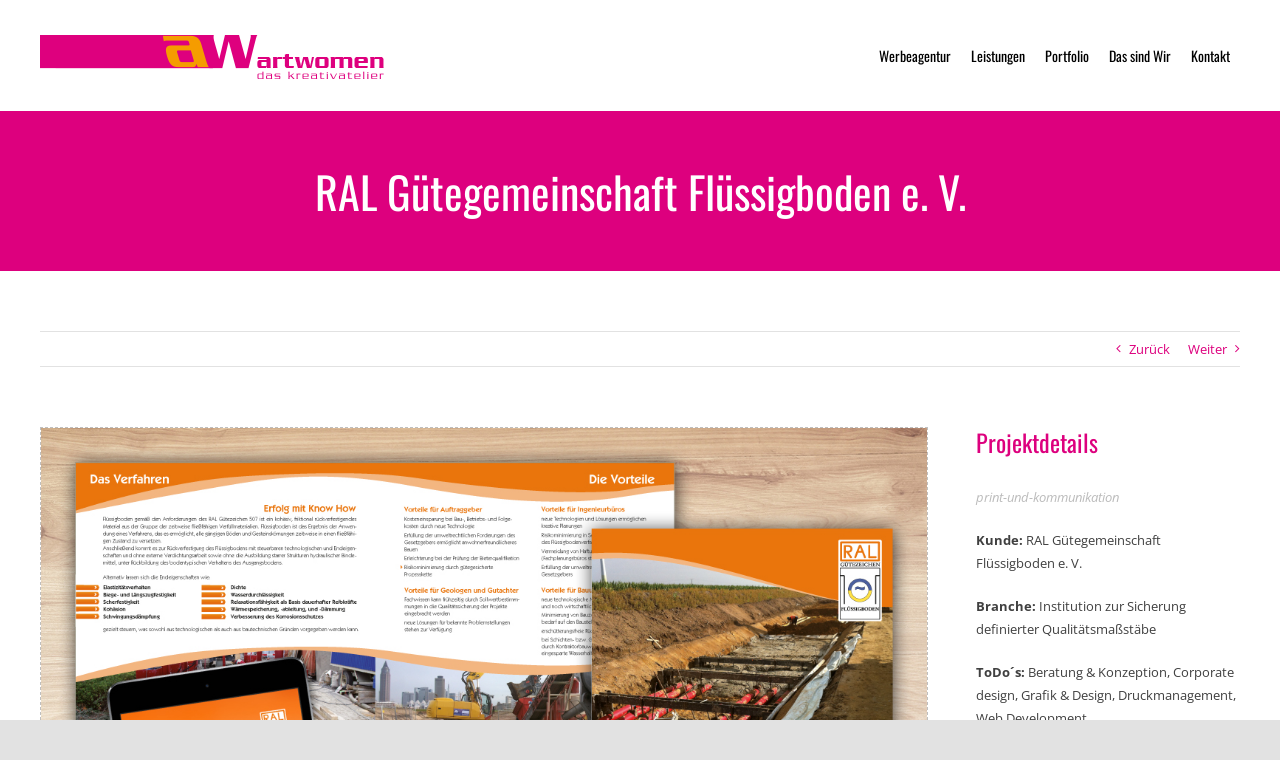

--- FILE ---
content_type: text/html; charset=UTF-8
request_url: https://www.aw-artwomen.de/portfolio-items/ral-guetegemeinschaft-fluessigboden-e-v/
body_size: 14065
content:
<!DOCTYPE html><html class="avada-html-layout-wide avada-html-header-position-top" lang="de"><head><meta http-equiv="X-UA-Compatible" content="IE=edge" /><meta http-equiv="Content-Type" content="text/html; charset=utf-8"/><meta name="viewport" content="width=device-width, initial-scale=1" /><meta name='robots' content='index, follow, max-image-preview:large, max-snippet:-1, max-video-preview:-1' /><link media="all" href="https://www.aw-artwomen.de/wp-content/cache/autoptimize/css/autoptimize_b926849159992017cdaabbe89f4e0fa8.css" rel="stylesheet"><title>RAL Gütegemeinschaft Flüssigboden e. V. - Werbeagentur artwomen</title><link rel="canonical" href="https://www.aw-artwomen.de/portfolio-items/ral-guetegemeinschaft-fluessigboden-e-v/" /><meta property="og:locale" content="de_DE" /><meta property="og:type" content="article" /><meta property="og:title" content="RAL Gütegemeinschaft Flüssigboden e. V. - Werbeagentur artwomen" /><meta property="og:url" content="https://www.aw-artwomen.de/portfolio-items/ral-guetegemeinschaft-fluessigboden-e-v/" /><meta property="og:site_name" content="Werbeagentur artwomen" /><meta property="article:modified_time" content="2021-02-15T10:20:24+00:00" /><meta property="og:image" content="https://www.aw-artwomen.de/wp-content/uploads/2021/02/RAL_referenzen_aw.jpg" /><meta property="og:image:width" content="1200" /><meta property="og:image:height" content="800" /><meta property="og:image:type" content="image/jpeg" /><meta name="twitter:card" content="summary_large_image" /><meta name="twitter:label1" content="Geschätzte Lesezeit" /><meta name="twitter:data1" content="5 Minuten" /> <script type="application/ld+json" class="yoast-schema-graph">{"@context":"https://schema.org","@graph":[{"@type":"WebPage","@id":"https://www.aw-artwomen.de/portfolio-items/ral-guetegemeinschaft-fluessigboden-e-v/","url":"https://www.aw-artwomen.de/portfolio-items/ral-guetegemeinschaft-fluessigboden-e-v/","name":"RAL Gütegemeinschaft Flüssigboden e. V. - Werbeagentur artwomen","isPartOf":{"@id":"https://www.aw-artwomen.de/#website"},"primaryImageOfPage":{"@id":"https://www.aw-artwomen.de/portfolio-items/ral-guetegemeinschaft-fluessigboden-e-v/#primaryimage"},"image":{"@id":"https://www.aw-artwomen.de/portfolio-items/ral-guetegemeinschaft-fluessigboden-e-v/#primaryimage"},"thumbnailUrl":"https://www.aw-artwomen.de/wp-content/uploads/2021/02/RAL_referenzen_aw.jpg","datePublished":"2021-02-15T10:17:15+00:00","dateModified":"2021-02-15T10:20:24+00:00","breadcrumb":{"@id":"https://www.aw-artwomen.de/portfolio-items/ral-guetegemeinschaft-fluessigboden-e-v/#breadcrumb"},"inLanguage":"de","potentialAction":[{"@type":"ReadAction","target":["https://www.aw-artwomen.de/portfolio-items/ral-guetegemeinschaft-fluessigboden-e-v/"]}]},{"@type":"ImageObject","inLanguage":"de","@id":"https://www.aw-artwomen.de/portfolio-items/ral-guetegemeinschaft-fluessigboden-e-v/#primaryimage","url":"https://www.aw-artwomen.de/wp-content/uploads/2021/02/RAL_referenzen_aw.jpg","contentUrl":"https://www.aw-artwomen.de/wp-content/uploads/2021/02/RAL_referenzen_aw.jpg","width":1200,"height":800},{"@type":"BreadcrumbList","@id":"https://www.aw-artwomen.de/portfolio-items/ral-guetegemeinschaft-fluessigboden-e-v/#breadcrumb","itemListElement":[{"@type":"ListItem","position":1,"name":"Startseite","item":"https://www.aw-artwomen.de/"},{"@type":"ListItem","position":2,"name":"Portfolio","item":"https://www.aw-artwomen.de/portfolio-items/"},{"@type":"ListItem","position":3,"name":"RAL Gütegemeinschaft Flüssigboden e. V."}]},{"@type":"WebSite","@id":"https://www.aw-artwomen.de/#website","url":"https://www.aw-artwomen.de/","name":"Werbeagentur artwomen","description":"","publisher":{"@id":"https://www.aw-artwomen.de/#organization"},"potentialAction":[{"@type":"SearchAction","target":{"@type":"EntryPoint","urlTemplate":"https://www.aw-artwomen.de/?s={search_term_string}"},"query-input":{"@type":"PropertyValueSpecification","valueRequired":true,"valueName":"search_term_string"}}],"inLanguage":"de"},{"@type":"Organization","@id":"https://www.aw-artwomen.de/#organization","name":"Artwomen","url":"https://www.aw-artwomen.de/","logo":{"@type":"ImageObject","inLanguage":"de","@id":"https://www.aw-artwomen.de/#/schema/logo/image/","url":"https://www.aw-artwomen.de/wp-content/uploads/2021/02/artwomen_das_kreativatelier.png","contentUrl":"https://www.aw-artwomen.de/wp-content/uploads/2021/02/artwomen_das_kreativatelier.png","width":355,"height":99,"caption":"Artwomen"},"image":{"@id":"https://www.aw-artwomen.de/#/schema/logo/image/"}}]}</script> <link rel="alternate" type="application/rss+xml" title="Werbeagentur artwomen &raquo; Feed" href="https://www.aw-artwomen.de/feed/" /><link rel="icon" href="https://www.aw-artwomen.de/wp-content/uploads/2021/10/fav32.png" type="image/png" /><link rel="apple-touch-icon" sizes="180x180" href="https://www.aw-artwomen.de/wp-content/uploads/2021/10/fav180.png" type="image/png"><link rel="icon" sizes="192x192" href="https://www.aw-artwomen.de/wp-content/uploads/2021/10/fav120.png" type="image/png"><meta name="msapplication-TileImage" content="https://www.aw-artwomen.de/wp-content/uploads/2021/10/fav152.png" type="image/png"><link rel="alternate" title="oEmbed (JSON)" type="application/json+oembed" href="https://www.aw-artwomen.de/wp-json/oembed/1.0/embed?url=https%3A%2F%2Fwww.aw-artwomen.de%2Fportfolio-items%2Fral-guetegemeinschaft-fluessigboden-e-v%2F" /><link rel="alternate" title="oEmbed (XML)" type="text/xml+oembed" href="https://www.aw-artwomen.de/wp-json/oembed/1.0/embed?url=https%3A%2F%2Fwww.aw-artwomen.de%2Fportfolio-items%2Fral-guetegemeinschaft-fluessigboden-e-v%2F&#038;format=xml" /><link rel='stylesheet' id='borlabs-cookie-custom-css' href='https://www.aw-artwomen.de/wp-content/cache/autoptimize/css/autoptimize_single_4c60f07c95583fbd92534a06422f7566.css?ver=3.3.23-74' type='text/css' media='all' /><link rel='stylesheet' id='fusion-dynamic-css-css' href='https://www.aw-artwomen.de/wp-content/uploads/fusion-styles/e5f3685917c4e9890c652792d58b520c.min.css?ver=3.14.2' type='text/css' media='all' /> <script type="text/javascript" src="https://www.aw-artwomen.de/wp-includes/js/jquery/jquery.min.js?ver=3.7.1" id="jquery-core-js"></script> <script type="text/javascript" id="layerslider-utils-js-extra">var LS_Meta = {"v":"8.1.2","fixGSAP":"1"};
//# sourceURL=layerslider-utils-js-extra</script> <script data-no-optimize="1" data-no-minify="1" data-cfasync="false" type="text/javascript" src="https://www.aw-artwomen.de/wp-content/cache/autoptimize/js/autoptimize_single_6e22bb5061813f761ebb2a32ec1462c5.js?ver=3.3.23-83" id="borlabs-cookie-config-js"></script> <script data-no-optimize="1" data-no-minify="1" data-cfasync="false" type="text/javascript" id="borlabs-cookie-config-js-after">document.addEventListener("DOMContentLoaded", function() {
    const borlabsCookieBoxElement = document.getElementById("BorlabsCookieBox");
    if (borlabsCookieBoxElement && borlabsCookieBoxElement.parentNode !== document.body) {
      document.body.appendChild(borlabsCookieBoxElement);
    }
    const borlabsCookieWidgetElement = document.getElementById("BorlabsCookieWidget");
    if (borlabsCookieWidgetElement && borlabsCookieWidgetElement.parentNode !== document.body) {
      document.body.appendChild(borlabsCookieWidgetElement);
    }
});
//# sourceURL=borlabs-cookie-config-js-after</script> <script data-no-optimize="1" data-no-minify="1" data-cfasync="false" type="text/javascript" src="https://www.aw-artwomen.de/wp-content/plugins/borlabs-cookie/assets/javascript/borlabs-cookie-prioritize.min.js?ver=3.3.23" id="borlabs-cookie-prioritize-js"></script> <meta name="generator" content="Powered by LayerSlider 8.1.2 - Build Heros, Sliders, and Popups. Create Animations and Beautiful, Rich Web Content as Easy as Never Before on WordPress." /><link rel="https://api.w.org/" href="https://www.aw-artwomen.de/wp-json/" /><link rel="alternate" title="JSON" type="application/json" href="https://www.aw-artwomen.de/wp-json/wp/v2/avada_portfolio/22" /><link rel="EditURI" type="application/rsd+xml" title="RSD" href="https://www.aw-artwomen.de/xmlrpc.php?rsd" /><meta name="generator" content="WordPress 6.9" /><link rel='shortlink' href='https://www.aw-artwomen.de/?p=22' /> <script>(function() {
    window.brlbsAvadaConsentGiven = new Set();
    window.fusionGetConsent = window.fusionGetConsent || function (service) {
        return window.brlbsAvadaConsentGiven.has(service);
    }
})();</script><script data-borlabs-cookie-script-blocker-ignore>if ('0' === '1' && ('0' === '1' || '1' === '1')) {
    window['gtag_enable_tcf_support'] = true;
}
window.dataLayer = window.dataLayer || [];
if (typeof gtag !== 'function') {
    function gtag() {
        dataLayer.push(arguments);
    }
}
gtag('set', 'developer_id.dYjRjMm', true);
if ('0' === '1' || '1' === '1') {
    if (window.BorlabsCookieGoogleConsentModeDefaultSet !== true) {
        let getCookieValue = function (name) {
            return document.cookie.match('(^|;)\\s*' + name + '\\s*=\\s*([^;]+)')?.pop() || '';
        };
        let cookieValue = getCookieValue('borlabs-cookie-gcs');
        let consentsFromCookie = {};
        if (cookieValue !== '') {
            consentsFromCookie = JSON.parse(decodeURIComponent(cookieValue));
        }
        let defaultValues = {
            'ad_storage': 'denied',
            'ad_user_data': 'denied',
            'ad_personalization': 'denied',
            'analytics_storage': 'denied',
            'functionality_storage': 'denied',
            'personalization_storage': 'denied',
            'security_storage': 'denied',
            'wait_for_update': 500,
        };
        gtag('consent', 'default', { ...defaultValues, ...consentsFromCookie });
    }
    window.BorlabsCookieGoogleConsentModeDefaultSet = true;
    let borlabsCookieConsentChangeHandler = function () {
        window.dataLayer = window.dataLayer || [];
        if (typeof gtag !== 'function') { function gtag(){dataLayer.push(arguments);} }

        let getCookieValue = function (name) {
            return document.cookie.match('(^|;)\\s*' + name + '\\s*=\\s*([^;]+)')?.pop() || '';
        };
        let cookieValue = getCookieValue('borlabs-cookie-gcs');
        let consentsFromCookie = {};
        if (cookieValue !== '') {
            consentsFromCookie = JSON.parse(decodeURIComponent(cookieValue));
        }

        consentsFromCookie.analytics_storage = BorlabsCookie.Consents.hasConsent('google-analytics') ? 'granted' : 'denied';

        BorlabsCookie.CookieLibrary.setCookie(
            'borlabs-cookie-gcs',
            JSON.stringify(consentsFromCookie),
            BorlabsCookie.Settings.automaticCookieDomainAndPath.value ? '' : BorlabsCookie.Settings.cookieDomain.value,
            BorlabsCookie.Settings.cookiePath.value,
            BorlabsCookie.Cookie.getPluginCookie().expires,
            BorlabsCookie.Settings.cookieSecure.value,
            BorlabsCookie.Settings.cookieSameSite.value
        );
    }
    document.addEventListener('borlabs-cookie-consent-saved', borlabsCookieConsentChangeHandler);
    document.addEventListener('borlabs-cookie-handle-unblock', borlabsCookieConsentChangeHandler);
}
if ('0' === '1') {
    gtag("js", new Date());
    gtag("config", "UA-103187075-1", {"anonymize_ip": true});

    (function (w, d, s, i) {
        var f = d.getElementsByTagName(s)[0],
            j = d.createElement(s);
        j.async = true;
        j.src =
            "https://www.googletagmanager.com/gtag/js?id=" + i;
        f.parentNode.insertBefore(j, f);
    })(window, document, "script", "UA-103187075-1");
}</script><meta name="generator" content="Powered by Slider Revolution 6.7.39 - responsive, Mobile-Friendly Slider Plugin for WordPress with comfortable drag and drop interface." /> <script type="text/javascript">var doc = document.documentElement;
			doc.setAttribute( 'data-useragent', navigator.userAgent );</script> </head><body data-rsssl=1 class="wp-singular avada_portfolio-template-default single single-avada_portfolio postid-22 single-format-standard wp-theme-Avada wp-child-theme-litecode fusion-image-hovers fusion-pagination-sizing fusion-button_type-flat fusion-button_span-no fusion-button_gradient-linear avada-image-rollover-circle-yes avada-image-rollover-yes avada-image-rollover-direction-top fusion-body ltr fusion-sticky-header no-tablet-sticky-header no-mobile-sticky-header no-mobile-slidingbar no-mobile-totop avada-has-rev-slider-styles fusion-disable-outline fusion-sub-menu-fade mobile-logo-pos-left layout-wide-mode avada-has-boxed-modal-shadow- layout-scroll-offset-full avada-has-zero-margin-offset-top fusion-top-header menu-text-align-center mobile-menu-design-classic fusion-show-pagination-text fusion-header-layout-v1 avada-responsive avada-footer-fx-none avada-menu-highlight-style-background fusion-search-form-clean fusion-main-menu-search-overlay fusion-avatar-circle avada-dropdown-styles avada-blog-layout-large avada-blog-archive-layout-large avada-header-shadow-no avada-menu-icon-position-left avada-has-megamenu-shadow avada-has-mobile-menu-search avada-has-breadcrumb-mobile-hidden avada-has-titlebar-bar_and_content avada-header-border-color-full-transparent avada-has-pagination-width_height avada-flyout-menu-direction-fade avada-ec-views-v1" data-awb-post-id="22"> <a class="skip-link screen-reader-text" href="#content">Zum Inhalt springen</a><div id="boxed-wrapper"><div id="wrapper" class="fusion-wrapper"><div id="home" style="position:relative;top:-1px;"></div><header class="fusion-header-wrapper"><div class="fusion-header-v1 fusion-logo-alignment fusion-logo-left fusion-sticky-menu- fusion-sticky-logo- fusion-mobile-logo-  fusion-mobile-menu-design-classic"><div class="fusion-header-sticky-height"></div><div class="fusion-header"><div class="fusion-row"><div class="fusion-logo" data-margin-top="6px" data-margin-bottom="6px" data-margin-left="0px" data-margin-right="0px"> <a class="fusion-logo-link"  href="https://www.aw-artwomen.de/" > <img src="https://www.aw-artwomen.de/wp-content/uploads/2021/02/artwomen_das_kreativatelier.png" srcset="https://www.aw-artwomen.de/wp-content/uploads/2021/02/artwomen_das_kreativatelier.png 1x" width="355" height="99" alt="Werbeagentur artwomen Logo" data-retina_logo_url="" class="fusion-standard-logo" /> </a></div><nav class="fusion-main-menu" aria-label="Hauptmenü"><div class="fusion-overlay-search"><form role="search" class="searchform fusion-search-form  fusion-search-form-clean" method="get" action="https://www.aw-artwomen.de/"><div class="fusion-search-form-content"><div class="fusion-search-field search-field"> <label><span class="screen-reader-text">Suche nach:</span> <input type="search" value="" name="s" class="s" placeholder="Suchen..." required aria-required="true" aria-label="Suchen..."/> </label></div><div class="fusion-search-button search-button"> <input type="submit" class="fusion-search-submit searchsubmit" aria-label="Suche" value="&#xf002;" /></div></div></form><div class="fusion-search-spacer"></div><a href="#" role="button" aria-label="Schließe die Suche" class="fusion-close-search"></a></div><ul id="menu-hauptmenue" class="fusion-menu"><li  id="menu-item-6"  class="menu-item menu-item-type-post_type menu-item-object-page menu-item-home menu-item-6"  data-item-id="6"><a  href="https://www.aw-artwomen.de/" class="fusion-background-highlight"><span class="menu-text">Werbeagentur</span></a></li><li  id="menu-item-156"  class="menu-item menu-item-type-post_type menu-item-object-page menu-item-has-children menu-item-156 fusion-dropdown-menu"  data-item-id="156"><a  href="https://www.aw-artwomen.de/leistungen/" class="fusion-background-highlight"><span class="menu-text">Leistungen</span></a><ul class="sub-menu"><li  id="menu-item-153"  class="menu-item menu-item-type-post_type menu-item-object-page menu-item-153 fusion-dropdown-submenu" ><a  href="https://www.aw-artwomen.de/beratung-marketing/" class="fusion-background-highlight"><span>Beratung &#038; Marketing</span></a></li><li  id="menu-item-157"  class="menu-item menu-item-type-post_type menu-item-object-page menu-item-157 fusion-dropdown-submenu" ><a  href="https://www.aw-artwomen.de/text-konzeption/" class="fusion-background-highlight"><span>Text &#038; Konzeption</span></a></li><li  id="menu-item-154"  class="menu-item menu-item-type-post_type menu-item-object-page menu-item-154 fusion-dropdown-submenu" ><a  href="https://www.aw-artwomen.de/design-illustration/" class="fusion-background-highlight"><span>Design &#038; Illustration</span></a></li><li  id="menu-item-158"  class="menu-item menu-item-type-post_type menu-item-object-page menu-item-158 fusion-dropdown-submenu" ><a  href="https://www.aw-artwomen.de/web-development/" class="fusion-background-highlight"><span>Web Development</span></a></li></ul></li><li  id="menu-item-17"  class="menu-item menu-item-type-post_type menu-item-object-page menu-item-17"  data-item-id="17"><a  href="https://www.aw-artwomen.de/portfolio/" class="fusion-background-highlight"><span class="menu-text">Portfolio</span></a></li><li  id="menu-item-182"  class="menu-item menu-item-type-post_type menu-item-object-page menu-item-182"  data-item-id="182"><a  href="https://www.aw-artwomen.de/das-sind-wir/" class="fusion-background-highlight"><span class="menu-text">Das sind Wir</span></a></li><li  id="menu-item-155"  class="menu-item menu-item-type-post_type menu-item-object-page menu-item-155"  data-item-id="155"><a  href="https://www.aw-artwomen.de/kontakt/" class="fusion-background-highlight"><span class="menu-text">Kontakt</span></a></li></ul></nav><nav class="fusion-mobile-nav-holder fusion-mobile-menu-text-align-left" aria-label="Main Menu Mobile"></nav><div class="fusion-clearfix"></div><div class="fusion-mobile-menu-search"><form role="search" class="searchform fusion-search-form  fusion-search-form-clean" method="get" action="https://www.aw-artwomen.de/"><div class="fusion-search-form-content"><div class="fusion-search-field search-field"> <label><span class="screen-reader-text">Suche nach:</span> <input type="search" value="" name="s" class="s" placeholder="Suchen..." required aria-required="true" aria-label="Suchen..."/> </label></div><div class="fusion-search-button search-button"> <input type="submit" class="fusion-search-submit searchsubmit" aria-label="Suche" value="&#xf002;" /></div></div></form></div></div></div></div><div class="fusion-clearfix"></div></header><div id="sliders-container" class="fusion-slider-visibility"></div><section class="avada-page-titlebar-wrapper" aria-labelledby="awb-ptb-heading"><div class="fusion-page-title-bar fusion-page-title-bar-breadcrumbs fusion-page-title-bar-center"><div class="fusion-page-title-row"><div class="fusion-page-title-wrapper"><div class="fusion-page-title-captions"><h1 id="awb-ptb-heading" class="entry-title">RAL Gütegemeinschaft Flüssigboden e. V.</h1></div></div></div></div></section><main id="main" class="clearfix "><div class="fusion-row" style=""><section id="content" class=" portfolio-full" style="width: 100%;"><div class="single-navigation clearfix"> <a href="https://www.aw-artwomen.de/portfolio-items/website-veranstaltungszentrum-gut-haferkorn/" rel="prev">Zurück</a> <a href="https://www.aw-artwomen.de/portfolio-items/website-ergotherapie-michel-thom/" rel="next">Weiter</a></div><article id="post-22" class="post-22 avada_portfolio type-avada_portfolio status-publish format-standard has-post-thumbnail hentry portfolio_category-print-und-kommunikation"><div class="project-content"> <span class="entry-title rich-snippet-hidden">RAL Gütegemeinschaft Flüssigboden e. V.</span><span class="vcard rich-snippet-hidden"><span class="fn"><a href="https://www.aw-artwomen.de/author/kevmaster/" title="Beiträge von kevmaster" rel="author">kevmaster</a></span></span><span class="updated rich-snippet-hidden">2021-02-15T11:20:24+01:00</span><div class="project-description post-content" style=" width:100%;"><div class="fusion-fullwidth fullwidth-box fusion-builder-row-1 fusion-flex-container nonhundred-percent-fullwidth non-hundred-percent-height-scrolling" style="--awb-border-radius-top-left:0px;--awb-border-radius-top-right:0px;--awb-border-radius-bottom-right:0px;--awb-border-radius-bottom-left:0px;--awb-flex-wrap:wrap;" ><div class="fusion-builder-row fusion-row fusion-flex-align-items-flex-start fusion-flex-content-wrap" style="max-width:1248px;margin-left: calc(-4% / 2 );margin-right: calc(-4% / 2 );"><div class="fusion-layout-column fusion_builder_column fusion-builder-column-0 fusion_builder_column_3_4 3_4 fusion-flex-column" style="--awb-bg-size:cover;--awb-width-large:75%;--awb-margin-top-large:0px;--awb-spacing-right-large:2.56%;--awb-margin-bottom-large:20px;--awb-spacing-left-large:2.56%;--awb-width-medium:75%;--awb-order-medium:0;--awb-spacing-right-medium:2.56%;--awb-spacing-left-medium:2.56%;--awb-width-small:100%;--awb-order-small:0;--awb-spacing-right-small:1.92%;--awb-spacing-left-small:1.92%;"><div class="fusion-column-wrapper fusion-column-has-shadow fusion-flex-justify-content-flex-start fusion-content-layout-column"><div class="fusion-slider-sc"><div class="fusion-flexslider-loading flexslider flexslider-hover-type-none" data-slideshow_autoplay="1" data-slideshow_smooth_height="0" data-slideshow_speed="7000" style="max-width:100%;height:100%;"><ul class="slides"><li class="image"><span class="fusion-image-hover-element hover-type-none"><img fetchpriority="high" decoding="async" src="https://www.aw-artwomen.de/wp-content/uploads/2021/02/RAL_referenzen_aw.jpg" width="1200" height="800" class="wp-image-24" srcset="https://www.aw-artwomen.de/wp-content/uploads/2021/02/RAL_referenzen_aw-200x133.jpg 200w, https://www.aw-artwomen.de/wp-content/uploads/2021/02/RAL_referenzen_aw-400x267.jpg 400w, https://www.aw-artwomen.de/wp-content/uploads/2021/02/RAL_referenzen_aw-600x400.jpg 600w, https://www.aw-artwomen.de/wp-content/uploads/2021/02/RAL_referenzen_aw-800x533.jpg 800w, https://www.aw-artwomen.de/wp-content/uploads/2021/02/RAL_referenzen_aw.jpg 1200w" sizes="(max-width: 640px) 100vw, 1200px" /></span></li><li class="image"><span class="fusion-image-hover-element hover-type-none"><img decoding="async" src="https://www.aw-artwomen.de/wp-content/uploads/2021/02/brand_referenzen_RAL_Family.jpg" width="1200" height="800" class="wp-image-23" srcset="https://www.aw-artwomen.de/wp-content/uploads/2021/02/brand_referenzen_RAL_Family-200x133.jpg 200w, https://www.aw-artwomen.de/wp-content/uploads/2021/02/brand_referenzen_RAL_Family-400x267.jpg 400w, https://www.aw-artwomen.de/wp-content/uploads/2021/02/brand_referenzen_RAL_Family-600x400.jpg 600w, https://www.aw-artwomen.de/wp-content/uploads/2021/02/brand_referenzen_RAL_Family-800x533.jpg 800w, https://www.aw-artwomen.de/wp-content/uploads/2021/02/brand_referenzen_RAL_Family.jpg 1200w" sizes="(max-width: 640px) 100vw, 1200px" /></span></li></ul></div></div></div></div><div class="fusion-layout-column fusion_builder_column fusion-builder-column-1 fusion_builder_column_1_4 1_4 fusion-flex-column" style="--awb-bg-size:cover;--awb-width-large:25%;--awb-margin-top-large:0px;--awb-spacing-right-large:7.68%;--awb-margin-bottom-large:20px;--awb-spacing-left-large:7.68%;--awb-width-medium:25%;--awb-order-medium:0;--awb-spacing-right-medium:7.68%;--awb-spacing-left-medium:7.68%;--awb-width-small:100%;--awb-order-small:0;--awb-spacing-right-small:1.92%;--awb-spacing-left-small:1.92%;"><div class="fusion-column-wrapper fusion-column-has-shadow fusion-flex-justify-content-flex-start fusion-content-layout-column"><div class="fusion-text fusion-text-1"><h3>Projektdetails</h3><p><em>print-und-kommunikation</em></p><p><strong>Kunde:</strong> RAL Gütegemeinschaft Flüssigboden e. V.</p><p><strong>Branche:</strong> Institution zur Sicherung definierter Qualitätsmaßstäbe</p><p><strong>ToDo´s:</strong> Beratung &amp; Konzeption, Corporate design, Grafik &amp; Design, Druckmanagement, Web Development</p><p><strong>Kreationen: </strong>Geschäftsausstattung, Imgagebroschüren, Seminar-Tablet-Präsentationen, Urkunden- und Zertfikatsvorlagen, u.v.m.<strong><br /> </strong></p></div></div></div></div></div></div></div><div class="portfolio-sep"></div><section class="related-posts single-related-posts"><div class="fusion-title fusion-title-size-three sep-none fusion-sep-none" style="margin-top:10px;margin-bottom:15px;"><h3 class="title-heading-left" style="margin:0;"> Ähnliche Projekte</h3></div><div class="awb-carousel awb-swiper awb-swiper-carousel fusion-carousel-title-below-image" data-imagesize="fixed" data-metacontent="yes" data-autoplay="no" data-touchscroll="no" data-columns="4" data-itemmargin="48px" data-itemwidth="180" data-scrollitems=""><div class="swiper-wrapper"><div class="swiper-slide"><div class="fusion-carousel-item-wrapper"><div  class="fusion-image-wrapper fusion-image-size-fixed" aria-haspopup="true"> <img src="https://www.aw-artwomen.de/wp-content/uploads/2023/09/tpl_referenzen_aw_2023_Sportpark-Taucha-500x383.jpg" srcset="https://www.aw-artwomen.de/wp-content/uploads/2023/09/tpl_referenzen_aw_2023_Sportpark-Taucha-500x383.jpg 1x, https://www.aw-artwomen.de/wp-content/uploads/2023/09/tpl_referenzen_aw_2023_Sportpark-Taucha-500x383@2x.jpg 2x" width="500" height="383" alt="Sport- und Freizeitzentrum Taucha" /><div class="fusion-rollover"><div class="fusion-rollover-content"> <a class="fusion-rollover-link" href="https://www.aw-artwomen.de/portfolio-items/sport-freizeitzentrum/">Sport- und Freizeitzentrum Taucha</a><div class="fusion-rollover-sep"></div> <a class="fusion-rollover-gallery" href="https://www.aw-artwomen.de/wp-content/uploads/2023/09/tpl_referenzen_aw_2023_Sportpark-Taucha.jpg" data-options="" data-id="307" data-rel="iLightbox[gallery]" data-title="tpl_referenzen_aw_2023_Sportpark Taucha" data-caption=""> Gallerie </a> <a class="fusion-link-wrapper" href="https://www.aw-artwomen.de/portfolio-items/sport-freizeitzentrum/" aria-label="Sport- und Freizeitzentrum Taucha"></a></div></div></div><h4 class="fusion-carousel-title"> <a class="fusion-related-posts-title-link" href="https://www.aw-artwomen.de/portfolio-items/sport-freizeitzentrum/" target="_self" title="Sport- und Freizeitzentrum Taucha">Sport- und Freizeitzentrum Taucha</a></h4><div class="fusion-carousel-meta"> <span class="fusion-date">28. September 2023</span></div></div></div><div class="swiper-slide"><div class="fusion-carousel-item-wrapper"><div  class="fusion-image-wrapper fusion-image-size-fixed" aria-haspopup="true"> <img src="https://www.aw-artwomen.de/wp-content/uploads/2023/09/tpl_referenzen_Gut_Haferk_maifest_aw-500x383.jpg" srcset="https://www.aw-artwomen.de/wp-content/uploads/2023/09/tpl_referenzen_Gut_Haferk_maifest_aw-500x383.jpg 1x, https://www.aw-artwomen.de/wp-content/uploads/2023/09/tpl_referenzen_Gut_Haferk_maifest_aw-500x383@2x.jpg 2x" width="500" height="383" alt="Gut Haferkorn – Veranstaltungszentrum" /><div class="fusion-rollover"><div class="fusion-rollover-content"> <a class="fusion-rollover-link" href="https://www.aw-artwomen.de/portfolio-items/gut-haferkorn2/">Gut Haferkorn – Veranstaltungszentrum</a><div class="fusion-rollover-sep"></div> <a class="fusion-rollover-gallery" href="https://www.aw-artwomen.de/wp-content/uploads/2023/09/tpl_referenzen_Gut_Haferk_maifest_aw.jpg" data-options="" data-id="301" data-rel="iLightbox[gallery]" data-title="tpl_referenzen_Gut_Haferk_maifest_aw" data-caption=""> Gallerie </a> <a class="fusion-link-wrapper" href="https://www.aw-artwomen.de/portfolio-items/gut-haferkorn2/" aria-label="Gut Haferkorn – Veranstaltungszentrum"></a></div></div></div><h4 class="fusion-carousel-title"> <a class="fusion-related-posts-title-link" href="https://www.aw-artwomen.de/portfolio-items/gut-haferkorn2/" target="_self" title="Gut Haferkorn – Veranstaltungszentrum">Gut Haferkorn – Veranstaltungszentrum</a></h4><div class="fusion-carousel-meta"> <span class="fusion-date">28. September 2023</span></div></div></div><div class="swiper-slide"><div class="fusion-carousel-item-wrapper"><div  class="fusion-image-wrapper fusion-image-size-fixed" aria-haspopup="true"> <img src="https://www.aw-artwomen.de/wp-content/uploads/2022/07/tpl_referenzen_SAB_1_2022-500x383.jpg" srcset="https://www.aw-artwomen.de/wp-content/uploads/2022/07/tpl_referenzen_SAB_1_2022-500x383.jpg 1x, https://www.aw-artwomen.de/wp-content/uploads/2022/07/tpl_referenzen_SAB_1_2022-500x383@2x.jpg 2x" width="500" height="383" alt="Sächsische Aufbaubank" /><div class="fusion-rollover"><div class="fusion-rollover-content"> <a class="fusion-rollover-link" href="https://www.aw-artwomen.de/portfolio-items/saechsische-aufbaubank/">Sächsische Aufbaubank</a><div class="fusion-rollover-sep"></div> <a class="fusion-rollover-gallery" href="https://www.aw-artwomen.de/wp-content/uploads/2022/07/tpl_referenzen_SAB_1_2022.jpg" data-options="" data-id="259" data-rel="iLightbox[gallery]" data-title="tpl_referenzen_SAB_1_2022" data-caption=""> Gallerie </a> <a class="fusion-link-wrapper" href="https://www.aw-artwomen.de/portfolio-items/saechsische-aufbaubank/" aria-label="Sächsische Aufbaubank"></a></div></div></div><h4 class="fusion-carousel-title"> <a class="fusion-related-posts-title-link" href="https://www.aw-artwomen.de/portfolio-items/saechsische-aufbaubank/" target="_self" title="Sächsische Aufbaubank">Sächsische Aufbaubank</a></h4><div class="fusion-carousel-meta"> <span class="fusion-date">29. Juli 2022</span></div></div></div><div class="swiper-slide"><div class="fusion-carousel-item-wrapper"><div  class="fusion-image-wrapper fusion-image-size-fixed" aria-haspopup="true"> <img src="https://www.aw-artwomen.de/wp-content/uploads/2021/02/5kampf01-500x383.jpg" srcset="https://www.aw-artwomen.de/wp-content/uploads/2021/02/5kampf01-500x383.jpg 1x, https://www.aw-artwomen.de/wp-content/uploads/2021/02/5kampf01-500x383@2x.jpg 2x" width="500" height="383" alt="European Championships – Modern Pentathlon" /><div class="fusion-rollover"><div class="fusion-rollover-content"> <a class="fusion-rollover-link" href="https://www.aw-artwomen.de/portfolio-items/european-championships-modern-pentathlon/">European Championships – Modern Pentathlon</a><div class="fusion-rollover-sep"></div> <a class="fusion-rollover-gallery" href="https://www.aw-artwomen.de/wp-content/uploads/2021/02/5kampf01.jpg" data-options="" data-id="109" data-rel="iLightbox[gallery]" data-title="5kampf01" data-caption=""> Gallerie </a> <a class="fusion-link-wrapper" href="https://www.aw-artwomen.de/portfolio-items/european-championships-modern-pentathlon/" aria-label="European Championships – Modern Pentathlon"></a></div></div></div><h4 class="fusion-carousel-title"> <a class="fusion-related-posts-title-link" href="https://www.aw-artwomen.de/portfolio-items/european-championships-modern-pentathlon/" target="_self" title="European Championships – Modern Pentathlon">European Championships – Modern Pentathlon</a></h4><div class="fusion-carousel-meta"> <span class="fusion-date">15. Februar 2021</span></div></div></div></div><div class="awb-swiper-button awb-swiper-button-prev"><i class="awb-icon-angle-left"></i></div><div class="awb-swiper-button awb-swiper-button-next"><i class="awb-icon-angle-right"></i></div></div></section></article></section></div></main><div class="fusion-footer"><footer class="fusion-footer-widget-area fusion-widget-area"><div class="fusion-row"><div class="fusion-columns fusion-columns-4 fusion-widget-area"><div class="fusion-column col-lg-3 col-md-3 col-sm-3"><section id="text-2" class="fusion-footer-widget-column widget widget_text" style="border-style: solid;border-color:transparent;border-width:0px;"><h4 class="widget-title">Ihr Kontakt zu uns</h4><div class="textwidget"><p><strong>artwomen – das kreativatelier<br /> Werbeagentur in Leipzig</strong></p><p>Stallbaumstraße 2<br /> 04155 Leipzig<br /> Mobil: 0173 37 13 513</p><p>E-Mail: wielsch(at)aw-artwomen.de<br /> Internet: <a href="https://www.aw-artwomen.de">www.aw-artwomen.de</a></p><p>&nbsp;</p><p><span class="text-white ml-2 float-right float-md-none">© 2025 &#8211; artwomen</span></p></div><div style="clear:both;"></div></section></div><div class="fusion-column col-lg-3 col-md-3 col-sm-3"><section id="recent_works-widget-2" class="fusion-footer-widget-column widget recent_works" style="border-style: solid;border-color:transparent;border-width:0px;"><h4 class="widget-title">Aktuelle Projekt</h4><div class="recent-works-items clearfix"> <a href="https://www.aw-artwomen.de/portfolio-items/sport-freizeitzentrum/" target="_self" rel="" title="Sport- und Freizeitzentrum Taucha"> <img width="66" height="66" src="https://www.aw-artwomen.de/wp-content/uploads/2023/09/tpl_referenzen_aw_2023_Sportpark-Taucha-66x66.jpg" class="attachment-recent-works-thumbnail size-recent-works-thumbnail wp-post-image" alt="" decoding="async" srcset="https://www.aw-artwomen.de/wp-content/uploads/2023/09/tpl_referenzen_aw_2023_Sportpark-Taucha-66x66.jpg 66w, https://www.aw-artwomen.de/wp-content/uploads/2023/09/tpl_referenzen_aw_2023_Sportpark-Taucha-150x150.jpg 150w" sizes="(max-width: 66px) 100vw, 66px" /> </a> <a href="https://www.aw-artwomen.de/portfolio-items/gut-haferkorn2/" target="_self" rel="" title="Gut Haferkorn – Veranstaltungszentrum"> <img width="66" height="66" src="https://www.aw-artwomen.de/wp-content/uploads/2023/09/tpl_referenzen_Gut_Haferk_maifest_aw-66x66.jpg" class="attachment-recent-works-thumbnail size-recent-works-thumbnail wp-post-image" alt="" decoding="async" srcset="https://www.aw-artwomen.de/wp-content/uploads/2023/09/tpl_referenzen_Gut_Haferk_maifest_aw-66x66.jpg 66w, https://www.aw-artwomen.de/wp-content/uploads/2023/09/tpl_referenzen_Gut_Haferk_maifest_aw-150x150.jpg 150w" sizes="(max-width: 66px) 100vw, 66px" /> </a> <a href="https://www.aw-artwomen.de/portfolio-items/website-schulen/" target="_self" rel="" title="Website Schulen der Stadt Markranstädt"> <img width="66" height="66" src="https://www.aw-artwomen.de/wp-content/uploads/2023/09/tpl_referenzen_web_gym_Mark_2023-66x66.jpg" class="attachment-recent-works-thumbnail size-recent-works-thumbnail wp-post-image" alt="" decoding="async" srcset="https://www.aw-artwomen.de/wp-content/uploads/2023/09/tpl_referenzen_web_gym_Mark_2023-66x66.jpg 66w, https://www.aw-artwomen.de/wp-content/uploads/2023/09/tpl_referenzen_web_gym_Mark_2023-150x150.jpg 150w" sizes="(max-width: 66px) 100vw, 66px" /> </a> <a href="https://www.aw-artwomen.de/portfolio-items/saechsische-aufbaubank/" target="_self" rel="" title="Sächsische Aufbaubank"> <img width="66" height="66" src="https://www.aw-artwomen.de/wp-content/uploads/2022/07/tpl_referenzen_SAB_1_2022-66x66.jpg" class="attachment-recent-works-thumbnail size-recent-works-thumbnail wp-post-image" alt="" decoding="async" srcset="https://www.aw-artwomen.de/wp-content/uploads/2022/07/tpl_referenzen_SAB_1_2022-66x66.jpg 66w, https://www.aw-artwomen.de/wp-content/uploads/2022/07/tpl_referenzen_SAB_1_2022-150x150.jpg 150w" sizes="(max-width: 66px) 100vw, 66px" /> </a></div><div style="clear:both;"></div></section></div><div class="fusion-column col-lg-3 col-md-3 col-sm-3"><section id="text-3" class="fusion-footer-widget-column widget widget_text" style="border-style: solid;border-color:transparent;border-width:0px;"><h4 class="widget-title">Unsere Empfehlung</h4><div class="textwidget"><p><a href="https://www.graveur-leipzig.de" target="_blank" rel="noopener noreferrer">www.graveur-leipzig.de</a><br /> <a href="https://www.anwalt-in-dessau.de" target="_blank" rel="noopener noreferrer">www.anwalt-in-dessau.de</a></p><p><a href="https://www.aw-artwomen.de/impressum">Impressum</a><br /> <a href="https://www.aw-artwomen.de/datenschutz">Datenschutzerklärung</a><br /> <span class="borlabs-cookie-open-dialog-preferences " data-borlabs-cookie-title="Cookie Einstellungen" data-borlabs-cookie-type="link" ></span><br /> <a href="https://www.aw-artwomen.de/wp-content/uploads/2025/10/0_AGBs_artwomen_2025.pdf" target="_blank" rel="noopener noreferrer">AGB</a></p></div><div style="clear:both;"></div></section></div><div class="fusion-column fusion-column-last col-lg-3 col-md-3 col-sm-3"><section id="text-4" class="fusion-footer-widget-column widget widget_text" style="border-style: solid;border-color:transparent;border-width:0px;"><h4 class="widget-title">Was suchen Sie?</h4><div class="textwidget"><p>Werbeagentur Leipzig, Werbung, Kreation, kreativ, Werbebüro, Beratung, Kommunikation, Koordination, Grafik-Design, Design, Texte, Konzeption, Programmierung, Web- Development, WordPress, Illustration, Brand, Print- und Kommunikation, Webseiten, Logo-Design, Layout, Werbemittel, Banner, Info-, Leit- und Orientierungssysteme, Fahrzeuggestaltung, Außenwerbung</p></div><div style="clear:both;"></div></section></div><div class="fusion-clearfix"></div></div></div></footer></div></div></div> <a class="fusion-one-page-text-link fusion-page-load-link" tabindex="-1" href="#" aria-hidden="true">Page load link</a><div class="avada-footer-scripts"> <script type="text/javascript">var fusionNavIsCollapsed=function(e){var t,n;window.innerWidth<=e.getAttribute("data-breakpoint")?(e.classList.add("collapse-enabled"),e.classList.remove("awb-menu_desktop"),e.classList.contains("expanded")||window.dispatchEvent(new CustomEvent("fusion-mobile-menu-collapsed",{detail:{nav:e}})),(n=e.querySelectorAll(".menu-item-has-children.expanded")).length&&n.forEach(function(e){e.querySelector(".awb-menu__open-nav-submenu_mobile").setAttribute("aria-expanded","false")})):(null!==e.querySelector(".menu-item-has-children.expanded .awb-menu__open-nav-submenu_click")&&e.querySelector(".menu-item-has-children.expanded .awb-menu__open-nav-submenu_click").click(),e.classList.remove("collapse-enabled"),e.classList.add("awb-menu_desktop"),null!==e.querySelector(".awb-menu__main-ul")&&e.querySelector(".awb-menu__main-ul").removeAttribute("style")),e.classList.add("no-wrapper-transition"),clearTimeout(t),t=setTimeout(()=>{e.classList.remove("no-wrapper-transition")},400),e.classList.remove("loading")},fusionRunNavIsCollapsed=function(){var e,t=document.querySelectorAll(".awb-menu");for(e=0;e<t.length;e++)fusionNavIsCollapsed(t[e])};function avadaGetScrollBarWidth(){var e,t,n,l=document.createElement("p");return l.style.width="100%",l.style.height="200px",(e=document.createElement("div")).style.position="absolute",e.style.top="0px",e.style.left="0px",e.style.visibility="hidden",e.style.width="200px",e.style.height="150px",e.style.overflow="hidden",e.appendChild(l),document.body.appendChild(e),t=l.offsetWidth,e.style.overflow="scroll",t==(n=l.offsetWidth)&&(n=e.clientWidth),document.body.removeChild(e),jQuery("html").hasClass("awb-scroll")&&10<t-n?10:t-n}fusionRunNavIsCollapsed(),window.addEventListener("fusion-resize-horizontal",fusionRunNavIsCollapsed);</script><script type="speculationrules">{"prefetch":[{"source":"document","where":{"and":[{"href_matches":"/*"},{"not":{"href_matches":["/wp-*.php","/wp-admin/*","/wp-content/uploads/*","/wp-content/*","/wp-content/plugins/*","/wp-content/themes/litecode/*","/wp-content/themes/Avada/*","/*\\?(.+)"]}},{"not":{"selector_matches":"a[rel~=\"nofollow\"]"}},{"not":{"selector_matches":".no-prefetch, .no-prefetch a"}}]},"eagerness":"conservative"}]}</script> <script type="importmap" id="wp-importmap">{"imports":{"borlabs-cookie-core":"https://www.aw-artwomen.de/wp-content/plugins/borlabs-cookie/assets/javascript/borlabs-cookie.min.js?ver=3.3.23"}}</script> <script type="module" src="https://www.aw-artwomen.de/wp-content/plugins/borlabs-cookie/assets/javascript/borlabs-cookie.min.js?ver=3.3.23" id="borlabs-cookie-core-js-module" data-cfasync="false" data-no-minify="1" data-no-optimize="1"></script> <script type="module" src="https://www.aw-artwomen.de/wp-content/plugins/borlabs-cookie/assets/javascript/borlabs-cookie-legacy-backward-compatibility.min.js?ver=3.3.23" id="borlabs-cookie-legacy-backward-compatibility-js-module"></script> <div data-nosnippet data-borlabs-cookie-consent-required='true' id='BorlabsCookieBox'></div><div id='BorlabsCookieWidget' class='brlbs-cmpnt-container'></div><script type="text/javascript" id="force-refresh-js-js-extra">var forceRefreshLocalizedData = {"apiEndpoint":"https://www.aw-artwomen.de/wp-json/force-refresh/v1/current-version","postId":"22","isDebugActive":"","refreshInterval":"120"};
//# sourceURL=force-refresh-js-js-extra</script> <script type="text/javascript" id="fusion-animations-js-extra">var fusionAnimationsVars = {"status_css_animations":"desktop"};
//# sourceURL=fusion-animations-js-extra</script> <script type="text/javascript" id="fusion-js-extra">var fusionJSVars = {"visibility_small":"640","visibility_medium":"1024"};
//# sourceURL=fusion-js-extra</script> <script type="text/javascript" id="jquery-lightbox-js-extra">var fusionLightboxVideoVars = {"lightbox_video_width":"1280","lightbox_video_height":"720"};
//# sourceURL=jquery-lightbox-js-extra</script> <script type="text/javascript" id="jquery-lightbox-js-before">(function() {
    const origGetJson = jQuery.getJSON;
    const funRegexTest = new RegExp('[a-zA-Z0-9]+\.thumbnail\\s*=\\s*[a-zA-Z0-9]+\.thumbnail_url');

    jQuery.getJSON = function() {
        if (arguments.length > 2
            && arguments[0].startsWith('https://vimeo.com/api/oembed.json?url=')
            && typeof arguments[2] === 'function'
            && arguments[2] !== 'undefined'
            && funRegexTest.test(arguments[2].toString())) {
            return;
        }
        return origGetJson.call(jQuery, ...arguments)
    }
})();
//# sourceURL=jquery-lightbox-js-before</script> <script type="text/javascript" id="fusion-video-general-js-extra">var fusionVideoGeneralVars = {"status_vimeo":"1","status_yt":"1"};
//# sourceURL=fusion-video-general-js-extra</script> <script type="text/javascript" id="fusion-video-bg-js-extra">var fusionVideoBgVars = {"status_vimeo":"1","status_yt":"1"};
//# sourceURL=fusion-video-bg-js-extra</script> <script type="text/javascript" id="fusion-lightbox-js-extra">var fusionLightboxVars = {"status_lightbox":"1","lightbox_gallery":"1","lightbox_skin":"metro-white","lightbox_title":"","lightbox_zoom":"1","lightbox_arrows":"1","lightbox_slideshow_speed":"5000","lightbox_loop":"0","lightbox_autoplay":"","lightbox_opacity":"0.90","lightbox_desc":"","lightbox_social":"","lightbox_social_links":{"facebook":{"source":"https://www.facebook.com/sharer.php?u={URL}","text":"Share on Facebook"},"twitter":{"source":"https://x.com/intent/post?url={URL}","text":"Share on X"},"reddit":{"source":"https://reddit.com/submit?url={URL}","text":"Share on Reddit"},"linkedin":{"source":"https://www.linkedin.com/shareArticle?mini=true&url={URL}","text":"Share on LinkedIn"},"whatsapp":{"source":"https://api.whatsapp.com/send?text={URL}","text":"Share on WhatsApp"},"tumblr":{"source":"https://www.tumblr.com/share/link?url={URL}","text":"Share on Tumblr"},"pinterest":{"source":"https://pinterest.com/pin/create/button/?url={URL}","text":"Share on Pinterest"},"vk":{"source":"https://vk.com/share.php?url={URL}","text":"Share on Vk"},"xing":{"source":"https://www.xing.com/social_plugins/share/new?sc_p=xing-share&amp;h=1&amp;url={URL}","text":"Share on Xing"},"mail":{"source":"mailto:?body={URL}","text":"Share by Email"}},"lightbox_deeplinking":"","lightbox_path":"horizontal","lightbox_post_images":"1","lightbox_animation_speed":"normal","l10n":{"close":"Zum Schlie\u00dfen Esc dr\u00fccken","enterFullscreen":"Enter Fullscreen (Shift+Enter)","exitFullscreen":"Exit Fullscreen (Shift+Enter)","slideShow":"Slideshow","next":"Vor","previous":"Zur\u00fcck"}};
//# sourceURL=fusion-lightbox-js-extra</script> <script type="text/javascript" id="avada-rev-styles-js-extra">var avadaRevVars = {"avada_rev_styles":"1"};
//# sourceURL=avada-rev-styles-js-extra</script> <script type="text/javascript" id="avada-privacy-js-extra">var avadaPrivacyVars = {"name":"privacy_embeds","days":"30","path":"/","types":["youtube","vimeo","soundcloud","facebook","flickr","twitter","gmaps"],"defaults":[],"button":"0"};
//# sourceURL=avada-privacy-js-extra</script> <script type="text/javascript" id="avada-live-search-js-extra">var avadaLiveSearchVars = {"live_search":"1","ajaxurl":"https://www.aw-artwomen.de/wp-admin/admin-ajax.php","no_search_results":"Keine Suchergebnisse stimmen mit Ihrer Anfrage \u00fcberein. Bitte versuchen Sie es noch einmal","min_char_count":"4","per_page":"100","show_feat_img":"1","display_post_type":"1"};
//# sourceURL=avada-live-search-js-extra</script> <script type="text/javascript" id="fusion-flexslider-js-extra">var fusionFlexSliderVars = {"status_vimeo":"1","slideshow_autoplay":"1","slideshow_speed":"7000","pagination_video_slide":"","status_yt":"1","flex_smoothHeight":"false"};
//# sourceURL=fusion-flexslider-js-extra</script> <script type="text/javascript" id="awb-carousel-js-extra">var awbCarouselVars = {"related_posts_speed":"2500","carousel_speed":"2500"};
//# sourceURL=awb-carousel-js-extra</script> <script type="text/javascript" id="fusion-container-js-extra">var fusionContainerVars = {"content_break_point":"800","container_hundred_percent_height_mobile":"0","is_sticky_header_transparent":"0","hundred_percent_scroll_sensitivity":"450"};
//# sourceURL=fusion-container-js-extra</script> <script type="text/javascript" id="avada-drop-down-js-extra">var avadaSelectVars = {"avada_drop_down":"1"};
//# sourceURL=avada-drop-down-js-extra</script> <script type="text/javascript" id="avada-to-top-js-extra">var avadaToTopVars = {"status_totop":"desktop","totop_position":"right","totop_scroll_down_only":"1"};
//# sourceURL=avada-to-top-js-extra</script> <script type="text/javascript" id="avada-header-js-extra">var avadaHeaderVars = {"header_position":"top","header_sticky":"1","header_sticky_type2_layout":"menu_only","header_sticky_shadow":"1","side_header_break_point":"800","header_sticky_mobile":"","header_sticky_tablet":"","mobile_menu_design":"classic","sticky_header_shrinkage":"","nav_height":"111","nav_highlight_border":"0","nav_highlight_style":"background","logo_margin_top":"6px","logo_margin_bottom":"6px","layout_mode":"wide","header_padding_top":"0px","header_padding_bottom":"0px","scroll_offset":"full"};
//# sourceURL=avada-header-js-extra</script> <script type="text/javascript" id="avada-menu-js-extra">var avadaMenuVars = {"site_layout":"wide","header_position":"top","logo_alignment":"left","header_sticky":"1","header_sticky_mobile":"","header_sticky_tablet":"","side_header_break_point":"800","megamenu_base_width":"site_width","mobile_menu_design":"classic","dropdown_goto":"Gehe zu ...","mobile_nav_cart":"Warenkorb","mobile_submenu_open":"\u00d6ffne Untermen\u00fc von %s","mobile_submenu_close":"Schlie\u00dfe Untermen\u00fc von %s","submenu_slideout":"1"};
//# sourceURL=avada-menu-js-extra</script> <script type="text/javascript" id="fusion-responsive-typography-js-extra">var fusionTypographyVars = {"site_width":"1200px","typography_sensitivity":"1","typography_factor":"1.5","elements":"h1, h2, h3, h4, h5, h6"};
//# sourceURL=fusion-responsive-typography-js-extra</script> <script type="text/javascript" id="fusion-scroll-to-anchor-js-extra">var fusionScrollToAnchorVars = {"content_break_point":"800","container_hundred_percent_height_mobile":"0","hundred_percent_scroll_sensitivity":"450"};
//# sourceURL=fusion-scroll-to-anchor-js-extra</script> <script type="text/javascript" id="fusion-video-js-extra">var fusionVideoVars = {"status_vimeo":"1"};
//# sourceURL=fusion-video-js-extra</script> <script type="text/javascript">jQuery( document ).ready( function() {
					var ajaxurl = 'https://www.aw-artwomen.de/wp-admin/admin-ajax.php';
					if ( 0 < jQuery( '.fusion-login-nonce' ).length ) {
						jQuery.get( ajaxurl, { 'action': 'fusion_login_nonce' }, function( response ) {
							jQuery( '.fusion-login-nonce' ).html( response );
						});
					}
				});</script> <template id="brlbs-cmpnt-cb-template-avada-recaptcha"><div class="brlbs-cmpnt-container brlbs-cmpnt-content-blocker brlbs-cmpnt-with-individual-styles" data-borlabs-cookie-content-blocker-id="avada-recaptcha" data-borlabs-cookie-content=""><div class="brlbs-cmpnt-cb-preset-b brlbs-cmpnt-cb-avada-recaptcha"><div class="brlbs-cmpnt-cb-thumbnail" style="background-image: url('https://www.aw-artwomen.de/wp-content/uploads/borlabs-cookie/1/bct-google-recaptcha-main.png')"></div><div class="brlbs-cmpnt-cb-main"><div class="brlbs-cmpnt-cb-content"><p class="brlbs-cmpnt-cb-description">Sie müssen den Inhalt von <strong>reCAPTCHA</strong> laden, um das Formular abzuschicken. Bitte beachten Sie, dass dabei Daten mit Drittanbietern ausgetauscht werden.</p> <a class="brlbs-cmpnt-cb-provider-toggle" href="#" data-borlabs-cookie-show-provider-information role="button">Mehr Informationen</a></div><div class="brlbs-cmpnt-cb-buttons"> <a class="brlbs-cmpnt-cb-btn" href="#" data-borlabs-cookie-unblock role="button">Inhalt entsperren</a> <a class="brlbs-cmpnt-cb-btn" href="#" data-borlabs-cookie-accept-service role="button" style="display: inherit">Erforderlichen Service akzeptieren und Inhalte entsperren</a></div></div></div></div> </template> <script>(function() {
    const template = document.querySelector("#brlbs-cmpnt-cb-template-avada-recaptcha");
    const divsToInsertBlocker = document.querySelectorAll('body:has(script[data-borlabs-cookie-script-blocker-id="avada-recaptcha"]) .fusion-form-recaptcha-field');
    for (const div of divsToInsertBlocker) {
        const cb = template.content.cloneNode(true).querySelector('.brlbs-cmpnt-container');
        div.appendChild(cb);
    }

    document.querySelectorAll('.fusion-form:has(.brlbs-cmpnt-content-blocker):not(:has(.awb-form-step)) .fusion-form-submit-field .fusion-button').forEach(b => b.disabled = true)
    document.querySelectorAll('.fusion-form:has(.brlbs-cmpnt-content-blocker) .awb-form-step:last-of-type .fusion-form-submit-field .fusion-button').forEach(b => b.disabled = true)
})()</script><template id="brlbs-cmpnt-cb-template-avada-turnstile"><div class="brlbs-cmpnt-container brlbs-cmpnt-content-blocker brlbs-cmpnt-with-individual-styles" data-borlabs-cookie-content-blocker-id="avada-turnstile" data-borlabs-cookie-content=""><div class="brlbs-cmpnt-cb-preset-b"><div class="brlbs-cmpnt-cb-thumbnail" style="background-image: url('https://www.aw-artwomen.de/wp-content/uploads/borlabs-cookie/1/recaptcha-preset-main.png')"></div><div class="brlbs-cmpnt-cb-main"><div class="brlbs-cmpnt-cb-content"><p class="brlbs-cmpnt-cb-description">Sie sehen gerade einen Platzhalterinhalt von <strong>Turnstile</strong>. Um auf den eigentlichen Inhalt zuzugreifen, klicken Sie auf die Schaltfläche unten. Bitte beachten Sie, dass dabei Daten an Drittanbieter weitergegeben werden.</p> <a class="brlbs-cmpnt-cb-provider-toggle" href="#" data-borlabs-cookie-show-provider-information role="button">Mehr Informationen</a></div><div class="brlbs-cmpnt-cb-buttons"> <a class="brlbs-cmpnt-cb-btn" href="#" data-borlabs-cookie-unblock role="button">Inhalt entsperren</a> <a class="brlbs-cmpnt-cb-btn" href="#" data-borlabs-cookie-accept-service role="button" style="display: none">Erforderlichen Service akzeptieren und Inhalte entsperren</a></div></div></div></div> </template> <script>(function() {
    const template = document.querySelector("#brlbs-cmpnt-cb-template-avada-turnstile");
    const divsToInsertBlocker = document.querySelectorAll('body:has(script[data-borlabs-cookie-script-blocker-id="avada-turnstile"]) .fusion-form-turnstile-field');
    for (const div of divsToInsertBlocker) {
        const cb = template.content.cloneNode(true).querySelector('.brlbs-cmpnt-container');
        div.appendChild(cb);
    }

    document.querySelectorAll('.fusion-form:has(.brlbs-cmpnt-content-blocker):not(:has(.awb-form-step)) .fusion-form-submit-field .fusion-button').forEach(b => b.disabled = true)
    document.querySelectorAll('.fusion-form:has(.brlbs-cmpnt-content-blocker) .awb-form-step:last-of-type .fusion-form-submit-field .fusion-button').forEach(b => b.disabled = true)
})()</script><template id="brlbs-cmpnt-cb-template-osm-avada"><div class="brlbs-cmpnt-container brlbs-cmpnt-content-blocker brlbs-cmpnt-with-individual-styles" data-borlabs-cookie-content-blocker-id="osm-avada" data-borlabs-cookie-content=""><div class="brlbs-cmpnt-cb-preset-b"><div class="brlbs-cmpnt-cb-thumbnail" style="background-image: url('https://www.aw-artwomen.de/wp-content/uploads/borlabs-cookie/1/brlbs-cb-google-maps-main.png')"></div><div class="brlbs-cmpnt-cb-main"><div class="brlbs-cmpnt-cb-content"><p class="brlbs-cmpnt-cb-description">Sie sehen gerade einen Platzhalterinhalt von <strong>OpenStreetMap</strong>. Um auf den eigentlichen Inhalt zuzugreifen, klicken Sie auf die Schaltfläche unten. Bitte beachten Sie, dass dabei Daten an Drittanbieter weitergegeben werden.</p> <a class="brlbs-cmpnt-cb-provider-toggle" href="#" data-borlabs-cookie-show-provider-information role="button">Mehr Informationen</a></div><div class="brlbs-cmpnt-cb-buttons"> <a class="brlbs-cmpnt-cb-btn" href="#" data-borlabs-cookie-unblock role="button">Inhalt entsperren</a> <a class="brlbs-cmpnt-cb-btn" href="#" data-borlabs-cookie-accept-service role="button" style="display: none">Erforderlichen Service akzeptieren und Inhalte entsperren</a></div></div></div></div> </template> <script>(function() {
    const template = document.querySelector("#brlbs-cmpnt-cb-template-osm-avada");
    const divsToInsertBlocker = document.querySelectorAll('.brlbs-awb-openstreet-map');
    for (const div of divsToInsertBlocker) {
        const cb = template.content.cloneNode(true).querySelector('.brlbs-cmpnt-container');
        div.appendChild(cb);
    }
})()</script> </div><section class="to-top-container to-top-right" aria-labelledby="awb-to-top-label"> <a href="#" id="toTop" class="fusion-top-top-link"> <span id="awb-to-top-label" class="screen-reader-text">Nach oben</span> </a></section> <script defer src="https://www.aw-artwomen.de/wp-content/cache/autoptimize/js/autoptimize_1e0ef0a0aebcded506b0ea65a5811a29.js"></script></body></html>